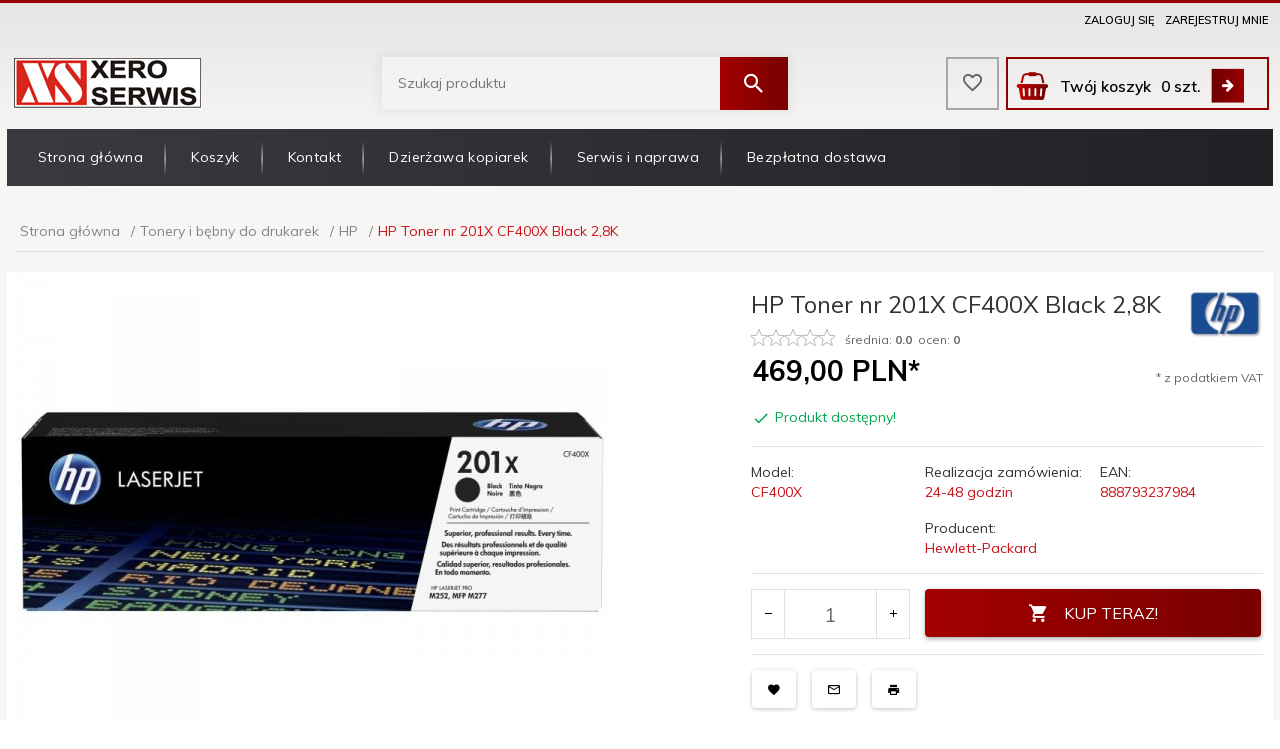

--- FILE ---
content_type: text/html; charset=utf-8
request_url: https://accounts.google.com/o/oauth2/postmessageRelay?parent=https%3A%2F%2Fxeroserwis.pl&jsh=m%3B%2F_%2Fscs%2Fabc-static%2F_%2Fjs%2Fk%3Dgapi.lb.en.2kN9-TZiXrM.O%2Fd%3D1%2Frs%3DAHpOoo_B4hu0FeWRuWHfxnZ3V0WubwN7Qw%2Fm%3D__features__
body_size: 164
content:
<!DOCTYPE html><html><head><title></title><meta http-equiv="content-type" content="text/html; charset=utf-8"><meta http-equiv="X-UA-Compatible" content="IE=edge"><meta name="viewport" content="width=device-width, initial-scale=1, minimum-scale=1, maximum-scale=1, user-scalable=0"><script src='https://ssl.gstatic.com/accounts/o/2580342461-postmessagerelay.js' nonce="PzxcMLyInXvXTJGVX5kmwg"></script></head><body><script type="text/javascript" src="https://apis.google.com/js/rpc:shindig_random.js?onload=init" nonce="PzxcMLyInXvXTJGVX5kmwg"></script></body></html>